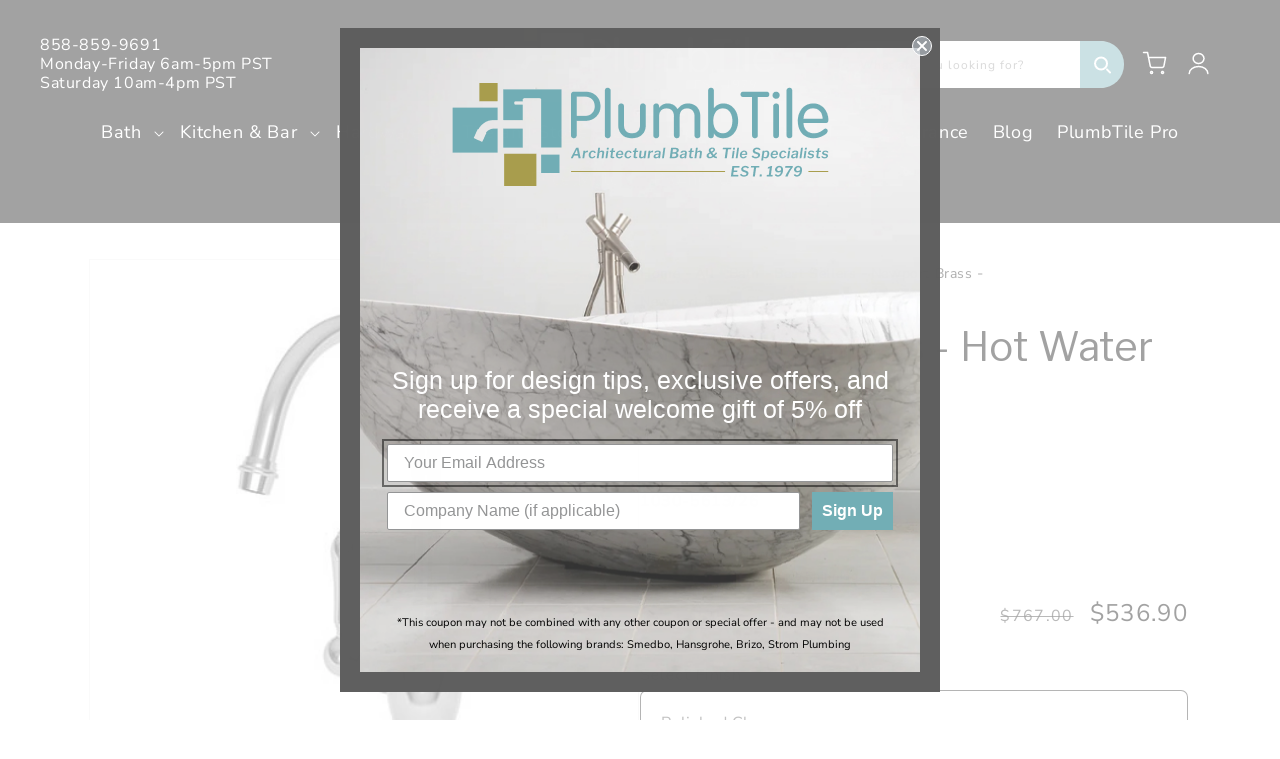

--- FILE ---
content_type: image/svg+xml
request_url: https://plumbtile.com/cdn/shop/files/PlumbTile-logo-web-header-2024_1.svg?v=1724068228&width=270
body_size: 3071
content:
<svg viewBox="0 0 769.42 211.06" xmlns="http://www.w3.org/2000/svg" id="a"><rect style="fill:#fff;" height="116.49" width="119.36" y="15.83" x="103.71"></rect><rect style="fill:#fff;" height="77.89" width="92.3" y="54.43"></rect><path style="fill:#72aeb6;" d="M84.84,93.5c-6.43,0-12.67,2.88-16.53,8.35.41.32.58.87.35,1.36l-7.51,16.55c-.26.58-.94.83-1.52.57l-15.52-7.04c-.58-.26-.83-.94-.57-1.52l7.51-16.55c.26-.58.94-.83,1.52-.57l.39.18c2.54-5.36,7.23-10.07,12.26-13.38,5.11-3.37,10.5-5.3,17.37-5.3h9.7v-25.64H0v92.3h92.3v-49.3h-7.45Z"></path><rect style="fill:#a99e4e;" height="66.06" width="66.06" y="144.99" x="105.5"></rect><rect style="fill:#a99e4e;" height="37.46" width="37.46" x="54.84"></rect><rect style="fill:#72aeb6;" height="37.63" width="37.63" y="146.71" x="181.38"></rect><path style="fill:#72aeb6;" d="M103.71,12.96v63.18h39.95v-31.93h-15.61s-1.83,0-1.83-3.32c0-3.06,1.83-3.32,1.83-3.32h15.61v-3.16c0-1.82,1.47-3.29,3.29-3.29h31.14c1.82,0,3.29,1.47,3.29,3.29v97.89h41.68V12.96h-119.36Z"></path><rect style="fill:#72aeb6;" height="38.82" width="39.95" y="93.5" x="103.71"></rect><path style="fill:#fff;" d="M253.71,122.02c0,1.92-.54,3.43-1.61,4.52-1.07,1.09-2.5,1.64-4.29,1.64s-3.21-.55-4.29-1.66-1.61-2.63-1.61-4.58V39.2c0-1.77.49-3.27,1.47-4.51.98-1.24,2.59-1.86,4.82-1.86h23.3c4.82,0,9.13.78,12.92,2.34,3.79,1.56,7.03,3.71,9.71,6.43,2.68,2.72,4.73,5.89,6.16,9.51,1.43,3.62,2.14,7.52,2.14,11.72s-.78,7.97-2.34,11.58c-1.56,3.62-3.71,6.76-6.43,9.44-2.72,2.68-5.94,4.8-9.64,6.36-3.71,1.56-7.75,2.34-12.12,2.34h-18.21v29.47ZM253.71,82.37h17.41c2.95,0,5.6-.51,7.97-1.54,2.36-1.03,4.42-2.41,6.16-4.15,1.74-1.74,3.08-3.82,4.02-6.23.94-2.41,1.41-4.96,1.41-7.63,0-2.32-.36-4.66-1.07-7.03-.72-2.36-1.88-4.49-3.48-6.36-1.61-1.88-3.68-3.42-6.23-4.62-2.54-1.21-5.65-1.81-9.31-1.81h-16.87v39.37Z"></path><path style="fill:#fff;" d="M323.22,121.92c0,1.95-.54,3.48-1.61,4.58-1.07,1.11-2.5,1.66-4.29,1.66s-3.21-.55-4.29-1.66c-1.07-1.11-1.61-2.63-1.61-4.58V31.03c0-1.95.54-3.48,1.61-4.58,1.07-1.11,2.5-1.66,4.29-1.66s3.21.55,4.29,1.66c1.07,1.11,1.61,2.64,1.61,4.58v90.89Z"></path><path style="fill:#fff;" d="M338.75,63.08c0-1.92.54-3.43,1.61-4.52s2.5-1.64,4.29-1.64,3.21.54,4.29,1.63c1.07,1.09,1.61,2.59,1.61,4.5v36.8c0,12.09,5.49,18.14,16.47,18.14s16.47-6.04,16.47-18.14v-36.8c0-1.91.54-3.41,1.61-4.5,1.07-1.09,2.5-1.63,4.29-1.63s3.21.55,4.29,1.64,1.61,2.6,1.61,4.52v37.32c0,5.06-.8,9.36-2.41,12.9-1.61,3.54-3.73,6.42-6.36,8.64-2.63,2.23-5.65,3.82-9.04,4.78-3.39.96-6.88,1.44-10.45,1.44s-7.05-.48-10.45-1.44c-3.39-.96-6.41-2.56-9.04-4.78-2.63-2.23-4.75-5.11-6.36-8.64-1.61-3.54-2.41-7.84-2.41-12.9v-37.32Z"></path><path style="fill:#fff;" d="M452.98,83.15c0-4.96-1.34-8.87-4.02-11.74-2.68-2.87-6.43-4.31-11.25-4.31s-8.55,1.44-11.18,4.31c-2.63,2.87-3.95,6.79-3.95,11.74v38.88c0,1.91-.54,3.41-1.61,4.5-1.07,1.09-2.5,1.63-4.29,1.63s-3.21-.54-4.29-1.64-1.61-2.6-1.61-4.52v-58.93c0-1.92.54-3.43,1.61-4.52s2.5-1.64,4.29-1.64,3.21.56,4.29,1.67c1.07,1.12,1.61,2.66,1.61,4.62v2.14l.27.27c.71-.89,1.54-1.85,2.48-2.88.94-1.03,2.12-1.96,3.55-2.81,1.43-.85,3.1-1.56,5.02-2.14,1.92-.58,4.22-.87,6.9-.87,3.48,0,6.94.85,10.38,2.56,3.44,1.7,6.5,4.78,9.17,9.23,2.59-3.67,5.58-6.55,8.97-8.64,3.39-2.09,7.68-3.14,12.86-3.14,2.77,0,5.6.46,8.5,1.38,2.9.92,5.56,2.42,7.97,4.52,2.41,2.1,4.4,4.83,5.96,8.19,1.56,3.36,2.34,7.49,2.34,12.38v38.63c0,1.92-.54,3.43-1.61,4.52s-2.5,1.64-4.29,1.64-3.21-.54-4.29-1.63c-1.07-1.09-1.61-2.59-1.61-4.5v-38.88c0-4.96-1.34-8.87-4.02-11.74-2.68-2.87-6.43-4.31-11.25-4.31s-8.55,1.44-11.18,4.31c-2.63,2.87-3.95,6.79-3.95,11.74v38.88c0,1.91-.54,3.41-1.61,4.5-1.07,1.09-2.5,1.63-4.29,1.63s-3.21-.54-4.29-1.63c-1.07-1.09-1.61-2.59-1.61-4.5v-38.88Z"></path><path style="fill:#fff;" d="M523.02,31.03c0-1.95.54-3.48,1.61-4.58,1.07-1.11,2.5-1.66,4.29-1.66s3.21.57,4.29,1.71c1.07,1.14,1.61,2.71,1.61,4.71v35.36h.27c.8-1.07,1.79-2.19,2.95-3.35,1.16-1.16,2.54-2.21,4.15-3.15,1.61-.94,3.42-1.69,5.42-2.28,2.01-.58,4.17-.87,6.49-.87,4.82,0,9.11.98,12.86,2.95,3.75,1.96,6.94,4.61,9.58,7.92,2.63,3.32,4.62,7.12,5.96,11.39,1.34,4.28,2.01,8.73,2.01,13.36s-.67,9.08-2.01,13.36c-1.34,4.28-3.33,8.08-5.96,11.4-2.63,3.32-5.83,5.96-9.58,7.92-3.75,1.96-8.04,2.95-12.86,2.95-9.29,0-15.62-3.26-19.02-9.78h-.27v3.48c0,1.96-.54,3.5-1.61,4.62-1.07,1.12-2.5,1.67-4.29,1.67s-3.21-.55-4.29-1.66c-1.07-1.11-1.61-2.63-1.61-4.58V31.03ZM534.6,101.44c.67,2.99,1.79,5.71,3.35,8.18,1.56,2.47,3.59,4.48,6.09,6.04,2.5,1.56,5.53,2.33,9.11,2.33s6.72-.78,9.17-2.33c2.45-1.56,4.46-3.57,6.03-6.04,1.56-2.47,2.68-5.19,3.35-8.18s1-5.95,1-8.89-.33-5.91-1-8.89-1.79-5.71-3.35-8.18c-1.56-2.47-3.57-4.48-6.03-6.04-2.46-1.56-5.51-2.34-9.17-2.34s-6.61.78-9.11,2.34c-2.5,1.56-4.53,3.57-6.09,6.04-1.56,2.47-2.68,5.19-3.35,8.18s-1,5.95-1,8.89.33,5.91,1,8.89Z"></path><path style="fill:#fff;" d="M613.01,43.8h-17.81c-1.7,0-3.08-.45-4.15-1.34-1.07-.89-1.61-2.28-1.61-4.15s.54-3.26,1.61-4.15c1.07-.89,2.45-1.34,4.15-1.34h47.41c1.7,0,3.08.45,4.15,1.34,1.07.89,1.61,2.28,1.61,4.15s-.54,3.26-1.61,4.15c-1.07.89-2.46,1.34-4.15,1.34h-17.81v78.13c0,1.95-.54,3.47-1.61,4.58s-2.5,1.66-4.29,1.66-3.21-.55-4.29-1.66-1.61-2.63-1.61-4.58V43.8Z"></path><path style="fill:#fff;" d="M657.13,34.9c1.38-1.38,3.1-2.08,5.16-2.08s3.77.69,5.16,2.08c1.38,1.39,2.08,3.1,2.08,5.16s-.69,3.77-2.08,5.16c-1.39,1.39-3.1,2.08-5.16,2.08s-3.77-.69-5.16-2.08c-1.39-1.38-2.08-3.1-2.08-5.16s.69-3.77,2.08-5.16ZM668.18,122.02c0,1.92-.54,3.43-1.61,4.52-1.07,1.09-2.5,1.64-4.29,1.64s-3.21-.54-4.29-1.64-1.61-2.6-1.61-4.52v-58.93c0-1.92.54-3.43,1.61-4.52s2.5-1.64,4.29-1.64,3.21.55,4.29,1.64c1.07,1.09,1.61,2.6,1.61,4.52v58.93Z"></path><path style="fill:#fff;" d="M695.5,121.92c0,1.95-.54,3.48-1.61,4.58-1.07,1.11-2.5,1.66-4.29,1.66s-3.21-.55-4.29-1.66c-1.07-1.11-1.61-2.63-1.61-4.58V31.03c0-1.95.54-3.48,1.61-4.58,1.07-1.11,2.5-1.66,4.29-1.66s3.21.55,4.29,1.66c1.07,1.11,1.61,2.64,1.61,4.58v90.89Z"></path><path style="fill:#fff;" d="M718.53,97.1c0,2.92.47,5.65,1.41,8.19s2.32,4.75,4.15,6.64c1.83,1.89,4.04,3.37,6.63,4.45,2.59,1.08,5.53,1.61,8.84,1.61,3.93,0,7.19-.51,9.78-1.54,2.59-1.03,4.75-2.14,6.5-3.35,1.74-1.21,3.21-2.3,4.42-3.28,1.21-.98,2.34-1.47,3.42-1.47s2.05.45,2.95,1.34c.89.89,1.34,2.19,1.34,3.88,0,1.43-.83,2.99-2.48,4.69-1.65,1.7-3.84,3.28-6.56,4.75-2.72,1.47-5.78,2.7-9.17,3.68-3.39.98-6.83,1.47-10.31,1.47-5.71,0-10.62-.98-14.73-2.95-4.11-1.96-7.5-4.6-10.18-7.92s-4.64-7.12-5.89-11.4c-1.25-4.28-1.88-8.73-1.88-13.36s.74-9.23,2.21-13.56c1.47-4.32,3.57-8.12,6.29-11.39,2.72-3.27,6.07-5.87,10.04-7.79,3.97-1.92,8.46-2.88,13.46-2.88s9.15.99,12.99,2.95c3.84,1.97,7.05,4.55,9.64,7.75,2.59,3.2,4.57,6.83,5.96,10.9,1.38,4.07,2.08,8.2,2.08,12.41,0,2.01-.45,3.54-1.34,4.6-.89,1.05-2.63,1.58-5.22,1.58h-44.33ZM757.64,88.26c0-2.49-.38-4.99-1.14-7.48-.76-2.49-1.9-4.75-3.41-6.77-1.52-2.02-3.48-3.68-5.89-4.97-2.41-1.29-5.22-1.94-8.44-1.94-3.66-.18-6.74.36-9.24,1.61-2.5,1.25-4.55,2.89-6.16,4.91-1.61,2.02-2.79,4.32-3.55,6.9-.76,2.58-1.18,5.16-1.27,7.74h39.1Z"></path><path style="fill:#fff;" d="M542.05,147.55c.06-.06.17-.09.33-.09h17.15c.3,0,.42.22.35.67l-.39,2.63c-.02.21-.08.36-.18.44-.09.08-.26.12-.49.12h-11.75c-.16,0-.29.03-.37.09-.08.06-.13.18-.16.37l-.88,6.32c-.02.16-.01.27.03.31.05.05.13.07.25.07h8.21c.19,0,.3.04.35.12.05.08.06.19.04.33l-.42,2.98c-.02.23-.18.35-.46.35h-8.24c-.26,0-.41.16-.46.49l-.88,6.49c-.03.26.04.39.21.39h12.45c.19,0,.31.04.37.11.06.07.07.2.02.39l-.39,2.95c-.02.16-.07.27-.12.33-.06.06-.19.09-.4.09h-17.23c-.47,0-.67-.26-.6-.77l3.51-24.77c.02-.21.07-.35.12-.4"></path><path style="fill:#fff;" d="M577.59,151.44c-.88-.43-1.98-.65-3.32-.65-1.03,0-1.95.16-2.75.47-.81.31-1.44.76-1.89,1.35-.46.59-.68,1.28-.68,2.07,0,.4.1.77.3,1.1.2.34.51.66.93.95.42.29.93.56,1.54.79l5.16,1.79c1.8.61,3.12,1.39,3.96,2.33.84.95,1.26,2.11,1.26,3.49,0,1.87-.49,3.46-1.47,4.75-.98,1.3-2.31,2.28-3.98,2.95-1.67.67-3.54,1-5.6,1-2.41,0-4.42-.41-6.02-1.23-1.6-.82-2.81-1.98-3.63-3.47-.09-.19-.14-.35-.14-.49s.09-.26.28-.35l2.28-1.4c.26-.16.48-.21.67-.14.19.07.35.2.49.39.54.68,1.07,1.26,1.6,1.74.53.48,1.17.84,1.93,1.07.76.23,1.75.35,2.96.35,1.03,0,1.97-.13,2.81-.4.84-.27,1.51-.7,2-1.28.49-.59.74-1.34.74-2.28,0-.63-.22-1.17-.67-1.63-.44-.46-1.2-.87-2.28-1.25l-5.09-1.79c-1.68-.56-2.93-1.37-3.74-2.44-.81-1.06-1.21-2.25-1.21-3.56s.28-2.49.84-3.53c.56-1.04,1.32-1.94,2.28-2.7.96-.76,2.07-1.34,3.33-1.74,1.26-.4,2.61-.6,4.04-.6,1.33,0,2.54.17,3.63.51,1.09.34,2.04.78,2.86,1.33.82.55,1.49,1.17,2.03,1.88.14.19.22.34.23.45.01.12-.05.22-.19.32l-2.67,1.79c-.09.07-.21.06-.33-.04-.13-.09-.28-.23-.44-.42-.49-.56-1.18-1.06-2.05-1.49"></path><path style="fill:#fff;" d="M588.48,147.88c.02-.16.07-.28.14-.33.07-.06.21-.09.42-.09h19.93c.21,0,.34.03.39.1.05.07.05.19,0,.35l-.42,2.95c-.02.16-.08.27-.16.32-.08.05-.21.07-.37.07h-6.74c-.19,0-.32.03-.39.1-.07.07-.13.19-.18.35l-2.98,21.26c-.02.21-.08.35-.16.42-.08.07-.21.1-.37.1h-4.14c-.23,0-.39-.05-.46-.16-.07-.1-.08-.27-.03-.51l2.98-21.16c.02-.28-.09-.42-.35-.42h-7.09c-.35,0-.5-.14-.46-.42l.42-2.95Z"></path><path style="fill:#fff;" d="M614.87,172.9c-.05.26-.12.42-.21.49-.09.07-.3.1-.63.1h-3.58c-.26,0-.44-.08-.54-.23-.1-.15-.15-.33-.12-.54l.56-3.96c.05-.21.1-.34.16-.39.06-.05.16-.07.3-.07h4.14c.16,0,.29.07.39.19.09.13.12.29.07.47l-.53,3.93Z"></path><path style="fill:#fff;" d="M642.41,170.09l-.42,2.98c-.02.16-.07.28-.14.33-.07.06-.21.09-.42.09h-13.47c-.21,0-.35-.03-.4-.1-.06-.07-.08-.2-.05-.39l.42-3.05c.02-.14.07-.23.14-.28.07-.05.19-.07.35-.07h4c.23,0,.36-.13.39-.39l2.28-16.28c.02-.09.02-.16-.02-.19-.04-.03-.12-.03-.26.02l-4,1.23c-.47.12-.67-.05-.6-.49l.32-2.21c.02-.23.06-.39.12-.47.06-.08.18-.17.37-.26l6-2.77c.3-.14.55-.23.74-.26.19-.03.4-.05.63-.05h2.21c.3,0,.43.19.39.56l-3.02,21.33c-.02.16.06.25.24.25h3.75c.35,0,.5.16.46.49"></path><path style="fill:#fff;" d="M659.05,159.57c.6-.14,1.18-.33,1.76-.56.57-.23,1.08-.49,1.53-.77.44-.26.72-.59.84-1,.12-.41.18-.93.18-1.56s-.08-1.28-.25-1.88c-.16-.6-.42-1.13-.77-1.61-.35-.48-.8-.85-1.33-1.12-.54-.27-1.17-.4-1.9-.4-1.03,0-1.98.26-2.86.79-.88.53-1.57,1.21-2.09,2.05-.52.84-.77,1.77-.77,2.77,0,1.05.36,1.9,1.07,2.54.71.65,1.65.97,2.82.97.58,0,1.17-.07,1.77-.21M652.23,173.37c-.87-.29-1.61-.66-2.23-1.11-.62-.44-1.13-.94-1.53-1.47-.4-.54-.68-1.05-.84-1.54-.07-.23,0-.4.24-.49l3.16-1.05c.33-.12.58.04.77.46.35.63.79,1.12,1.32,1.46.53.34,1.25.51,2.16.51,1.36,0,2.54-.34,3.54-1.02,1.01-.68,1.82-1.61,2.46-2.79.63-1.18,1.05-2.54,1.26-4.09.02-.26,0-.4-.09-.44-.08-.04-.23,0-.44.09-.87.37-1.75.7-2.67.96-.91.27-1.95.4-3.12.4-1.68,0-3.12-.29-4.3-.86-1.18-.57-2.09-1.37-2.72-2.39-.63-1.02-.95-2.18-.95-3.49,0-1.4.29-2.67.88-3.81s1.39-2.12,2.4-2.95c1.02-.83,2.18-1.47,3.47-1.93,1.3-.46,2.65-.68,4.05-.68,1.94,0,3.59.41,4.95,1.23,1.36.82,2.39,1.98,3.1,3.49.71,1.51,1.07,3.31,1.07,5.39s-.29,4.26-.88,6.24c-.58,1.99-1.44,3.75-2.56,5.3-1.12,1.54-2.49,2.77-4.1,3.67-1.61.9-3.44,1.35-5.47,1.35-1.1,0-2.08-.15-2.95-.44"></path><path style="fill:#fff;" d="M692.09,147.46c.3,0,.5.08.58.24.08.16.1.34.05.53l-.28,1.68c-.07.33-.18.65-.33.95-.15.3-.36.6-.61.88-1.05,1.31-2.08,2.71-3.09,4.21-1.01,1.5-1.96,3.04-2.88,4.61-.91,1.58-1.74,3.12-2.47,4.63-.74,1.51-1.37,2.92-1.9,4.25-.53,1.32-.9,2.46-1.14,3.42-.05.23-.12.4-.21.49-.09.09-.24.14-.46.14h-4.63c-.23,0-.4-.09-.49-.28-.09-.19-.09-.43,0-.74.52-1.26,1.13-2.63,1.86-4.11.72-1.47,1.57-3.05,2.54-4.74.97-1.68,2.1-3.48,3.39-5.4,1.29-1.92,2.76-3.97,4.42-6.14.12-.14.16-.25.14-.32-.02-.07-.14-.1-.35-.1h-12.35c-.23,0-.39-.07-.45-.19-.07-.13-.08-.28-.04-.44l.77-3.16c.05-.16.12-.28.23-.33.1-.06.26-.09.47-.09h17.23Z"></path><path style="fill:#fff;" d="M706.31,159.57c.6-.14,1.18-.33,1.76-.56.57-.23,1.08-.49,1.53-.77.44-.26.72-.59.84-1,.12-.41.18-.93.18-1.56s-.08-1.28-.25-1.88c-.16-.6-.42-1.13-.77-1.61-.35-.48-.8-.85-1.33-1.12-.54-.27-1.17-.4-1.9-.4-1.03,0-1.98.26-2.86.79-.88.53-1.57,1.21-2.09,2.05-.52.84-.77,1.77-.77,2.77,0,1.05.36,1.9,1.07,2.54.71.65,1.65.97,2.82.97.58,0,1.17-.07,1.77-.21M699.49,173.37c-.87-.29-1.61-.66-2.23-1.11-.62-.44-1.13-.94-1.53-1.47-.4-.54-.68-1.05-.84-1.54-.07-.23,0-.4.24-.49l3.16-1.05c.33-.12.58.04.77.46.35.63.79,1.12,1.32,1.46.53.34,1.25.51,2.16.51,1.36,0,2.54-.34,3.54-1.02,1.01-.68,1.82-1.61,2.46-2.79.63-1.18,1.05-2.54,1.26-4.09.02-.26,0-.4-.09-.44-.08-.04-.23,0-.44.09-.86.37-1.75.7-2.67.96-.91.27-1.95.4-3.12.4-1.68,0-3.12-.29-4.3-.86-1.18-.57-2.09-1.37-2.72-2.39-.63-1.02-.95-2.18-.95-3.49,0-1.4.29-2.67.88-3.81.58-1.13,1.39-2.12,2.4-2.95,1.02-.83,2.18-1.47,3.47-1.93,1.3-.46,2.65-.68,4.05-.68,1.94,0,3.59.41,4.95,1.23,1.36.82,2.39,1.98,3.1,3.49.71,1.51,1.07,3.31,1.07,5.39s-.29,4.26-.88,6.24c-.58,1.99-1.44,3.75-2.56,5.3-1.12,1.54-2.49,2.77-4.1,3.67-1.61.9-3.44,1.35-5.47,1.35-1.1,0-2.08-.15-2.95-.44"></path><path style="fill:#aa9f4f; fill-rule:evenodd;" d="M241.95,160.28c0-.61.55-1.1,1.23-1.1h282.66c.68,0,1.23.49,1.23,1.1s-.55,1.1-1.23,1.1H243.18c-.68,0-1.23-.49-1.23-1.1Z"></path><path style="fill:#aa9f4f; fill-rule:evenodd;" d="M728.48,160.28c0-.61.55-1.1,1.23-1.1h38.43c.67,0,1.23.49,1.23,1.1s-.55,1.1-1.23,1.1h-38.43c-.68,0-1.23-.49-1.23-1.1Z"></path></svg>

--- FILE ---
content_type: text/javascript; charset=utf-8
request_url: https://plumbtile.com/web-pixels@fcfee988w5aeb613cpc8e4bc33m6693e112/web-pixel-36274402@5559ea45e47b67d15b30b79e7c6719da/sandbox/worker.modern.js
body_size: -528
content:
importScripts('https://plumbtile.com/cdn/wpm/sfcfee988w5aeb613cpc8e4bc33m6693e112m.js');
globalThis.shopify = self.webPixelsManager.createShopifyExtend('36274402', 'APP');
importScripts('/web-pixels/strict/app/web-pixel-36274402@5559ea45e47b67d15b30b79e7c6719da.js');


--- FILE ---
content_type: image/svg+xml
request_url: https://plumbtile.com/cdn/shop/files/PlumbTile-logo-web-header-2024_1.svg?v=1724068228&width=1250
body_size: 3022
content:
<svg viewBox="0 0 769.42 211.06" xmlns="http://www.w3.org/2000/svg" id="a"><rect style="fill:#fff;" height="116.49" width="119.36" y="15.83" x="103.71"></rect><rect style="fill:#fff;" height="77.89" width="92.3" y="54.43"></rect><path style="fill:#72aeb6;" d="M84.84,93.5c-6.43,0-12.67,2.88-16.53,8.35.41.32.58.87.35,1.36l-7.51,16.55c-.26.58-.94.83-1.52.57l-15.52-7.04c-.58-.26-.83-.94-.57-1.52l7.51-16.55c.26-.58.94-.83,1.52-.57l.39.18c2.54-5.36,7.23-10.07,12.26-13.38,5.11-3.37,10.5-5.3,17.37-5.3h9.7v-25.64H0v92.3h92.3v-49.3h-7.45Z"></path><rect style="fill:#a99e4e;" height="66.06" width="66.06" y="144.99" x="105.5"></rect><rect style="fill:#a99e4e;" height="37.46" width="37.46" x="54.84"></rect><rect style="fill:#72aeb6;" height="37.63" width="37.63" y="146.71" x="181.38"></rect><path style="fill:#72aeb6;" d="M103.71,12.96v63.18h39.95v-31.93h-15.61s-1.83,0-1.83-3.32c0-3.06,1.83-3.32,1.83-3.32h15.61v-3.16c0-1.82,1.47-3.29,3.29-3.29h31.14c1.82,0,3.29,1.47,3.29,3.29v97.89h41.68V12.96h-119.36Z"></path><rect style="fill:#72aeb6;" height="38.82" width="39.95" y="93.5" x="103.71"></rect><path style="fill:#fff;" d="M253.71,122.02c0,1.92-.54,3.43-1.61,4.52-1.07,1.09-2.5,1.64-4.29,1.64s-3.21-.55-4.29-1.66-1.61-2.63-1.61-4.58V39.2c0-1.77.49-3.27,1.47-4.51.98-1.24,2.59-1.86,4.82-1.86h23.3c4.82,0,9.13.78,12.92,2.34,3.79,1.56,7.03,3.71,9.71,6.43,2.68,2.72,4.73,5.89,6.16,9.51,1.43,3.62,2.14,7.52,2.14,11.72s-.78,7.97-2.34,11.58c-1.56,3.62-3.71,6.76-6.43,9.44-2.72,2.68-5.94,4.8-9.64,6.36-3.71,1.56-7.75,2.34-12.12,2.34h-18.21v29.47ZM253.71,82.37h17.41c2.95,0,5.6-.51,7.97-1.54,2.36-1.03,4.42-2.41,6.16-4.15,1.74-1.74,3.08-3.82,4.02-6.23.94-2.41,1.41-4.96,1.41-7.63,0-2.32-.36-4.66-1.07-7.03-.72-2.36-1.88-4.49-3.48-6.36-1.61-1.88-3.68-3.42-6.23-4.62-2.54-1.21-5.65-1.81-9.31-1.81h-16.87v39.37Z"></path><path style="fill:#fff;" d="M323.22,121.92c0,1.95-.54,3.48-1.61,4.58-1.07,1.11-2.5,1.66-4.29,1.66s-3.21-.55-4.29-1.66c-1.07-1.11-1.61-2.63-1.61-4.58V31.03c0-1.95.54-3.48,1.61-4.58,1.07-1.11,2.5-1.66,4.29-1.66s3.21.55,4.29,1.66c1.07,1.11,1.61,2.64,1.61,4.58v90.89Z"></path><path style="fill:#fff;" d="M338.75,63.08c0-1.92.54-3.43,1.61-4.52s2.5-1.64,4.29-1.64,3.21.54,4.29,1.63c1.07,1.09,1.61,2.59,1.61,4.5v36.8c0,12.09,5.49,18.14,16.47,18.14s16.47-6.04,16.47-18.14v-36.8c0-1.91.54-3.41,1.61-4.5,1.07-1.09,2.5-1.63,4.29-1.63s3.21.55,4.29,1.64,1.61,2.6,1.61,4.52v37.32c0,5.06-.8,9.36-2.41,12.9-1.61,3.54-3.73,6.42-6.36,8.64-2.63,2.23-5.65,3.82-9.04,4.78-3.39.96-6.88,1.44-10.45,1.44s-7.05-.48-10.45-1.44c-3.39-.96-6.41-2.56-9.04-4.78-2.63-2.23-4.75-5.11-6.36-8.64-1.61-3.54-2.41-7.84-2.41-12.9v-37.32Z"></path><path style="fill:#fff;" d="M452.98,83.15c0-4.96-1.34-8.87-4.02-11.74-2.68-2.87-6.43-4.31-11.25-4.31s-8.55,1.44-11.18,4.31c-2.63,2.87-3.95,6.79-3.95,11.74v38.88c0,1.91-.54,3.41-1.61,4.5-1.07,1.09-2.5,1.63-4.29,1.63s-3.21-.54-4.29-1.64-1.61-2.6-1.61-4.52v-58.93c0-1.92.54-3.43,1.61-4.52s2.5-1.64,4.29-1.64,3.21.56,4.29,1.67c1.07,1.12,1.61,2.66,1.61,4.62v2.14l.27.27c.71-.89,1.54-1.85,2.48-2.88.94-1.03,2.12-1.96,3.55-2.81,1.43-.85,3.1-1.56,5.02-2.14,1.92-.58,4.22-.87,6.9-.87,3.48,0,6.94.85,10.38,2.56,3.44,1.7,6.5,4.78,9.17,9.23,2.59-3.67,5.58-6.55,8.97-8.64,3.39-2.09,7.68-3.14,12.86-3.14,2.77,0,5.6.46,8.5,1.38,2.9.92,5.56,2.42,7.97,4.52,2.41,2.1,4.4,4.83,5.96,8.19,1.56,3.36,2.34,7.49,2.34,12.38v38.63c0,1.92-.54,3.43-1.61,4.52s-2.5,1.64-4.29,1.64-3.21-.54-4.29-1.63c-1.07-1.09-1.61-2.59-1.61-4.5v-38.88c0-4.96-1.34-8.87-4.02-11.74-2.68-2.87-6.43-4.31-11.25-4.31s-8.55,1.44-11.18,4.31c-2.63,2.87-3.95,6.79-3.95,11.74v38.88c0,1.91-.54,3.41-1.61,4.5-1.07,1.09-2.5,1.63-4.29,1.63s-3.21-.54-4.29-1.63c-1.07-1.09-1.61-2.59-1.61-4.5v-38.88Z"></path><path style="fill:#fff;" d="M523.02,31.03c0-1.95.54-3.48,1.61-4.58,1.07-1.11,2.5-1.66,4.29-1.66s3.21.57,4.29,1.71c1.07,1.14,1.61,2.71,1.61,4.71v35.36h.27c.8-1.07,1.79-2.19,2.95-3.35,1.16-1.16,2.54-2.21,4.15-3.15,1.61-.94,3.42-1.69,5.42-2.28,2.01-.58,4.17-.87,6.49-.87,4.82,0,9.11.98,12.86,2.95,3.75,1.96,6.94,4.61,9.58,7.92,2.63,3.32,4.62,7.12,5.96,11.39,1.34,4.28,2.01,8.73,2.01,13.36s-.67,9.08-2.01,13.36c-1.34,4.28-3.33,8.08-5.96,11.4-2.63,3.32-5.83,5.96-9.58,7.92-3.75,1.96-8.04,2.95-12.86,2.95-9.29,0-15.62-3.26-19.02-9.78h-.27v3.48c0,1.96-.54,3.5-1.61,4.62-1.07,1.12-2.5,1.67-4.29,1.67s-3.21-.55-4.29-1.66c-1.07-1.11-1.61-2.63-1.61-4.58V31.03ZM534.6,101.44c.67,2.99,1.79,5.71,3.35,8.18,1.56,2.47,3.59,4.48,6.09,6.04,2.5,1.56,5.53,2.33,9.11,2.33s6.72-.78,9.17-2.33c2.45-1.56,4.46-3.57,6.03-6.04,1.56-2.47,2.68-5.19,3.35-8.18s1-5.95,1-8.89-.33-5.91-1-8.89-1.79-5.71-3.35-8.18c-1.56-2.47-3.57-4.48-6.03-6.04-2.46-1.56-5.51-2.34-9.17-2.34s-6.61.78-9.11,2.34c-2.5,1.56-4.53,3.57-6.09,6.04-1.56,2.47-2.68,5.19-3.35,8.18s-1,5.95-1,8.89.33,5.91,1,8.89Z"></path><path style="fill:#fff;" d="M613.01,43.8h-17.81c-1.7,0-3.08-.45-4.15-1.34-1.07-.89-1.61-2.28-1.61-4.15s.54-3.26,1.61-4.15c1.07-.89,2.45-1.34,4.15-1.34h47.41c1.7,0,3.08.45,4.15,1.34,1.07.89,1.61,2.28,1.61,4.15s-.54,3.26-1.61,4.15c-1.07.89-2.46,1.34-4.15,1.34h-17.81v78.13c0,1.95-.54,3.47-1.61,4.58s-2.5,1.66-4.29,1.66-3.21-.55-4.29-1.66-1.61-2.63-1.61-4.58V43.8Z"></path><path style="fill:#fff;" d="M657.13,34.9c1.38-1.38,3.1-2.08,5.16-2.08s3.77.69,5.16,2.08c1.38,1.39,2.08,3.1,2.08,5.16s-.69,3.77-2.08,5.16c-1.39,1.39-3.1,2.08-5.16,2.08s-3.77-.69-5.16-2.08c-1.39-1.38-2.08-3.1-2.08-5.16s.69-3.77,2.08-5.16ZM668.18,122.02c0,1.92-.54,3.43-1.61,4.52-1.07,1.09-2.5,1.64-4.29,1.64s-3.21-.54-4.29-1.64-1.61-2.6-1.61-4.52v-58.93c0-1.92.54-3.43,1.61-4.52s2.5-1.64,4.29-1.64,3.21.55,4.29,1.64c1.07,1.09,1.61,2.6,1.61,4.52v58.93Z"></path><path style="fill:#fff;" d="M695.5,121.92c0,1.95-.54,3.48-1.61,4.58-1.07,1.11-2.5,1.66-4.29,1.66s-3.21-.55-4.29-1.66c-1.07-1.11-1.61-2.63-1.61-4.58V31.03c0-1.95.54-3.48,1.61-4.58,1.07-1.11,2.5-1.66,4.29-1.66s3.21.55,4.29,1.66c1.07,1.11,1.61,2.64,1.61,4.58v90.89Z"></path><path style="fill:#fff;" d="M718.53,97.1c0,2.92.47,5.65,1.41,8.19s2.32,4.75,4.15,6.64c1.83,1.89,4.04,3.37,6.63,4.45,2.59,1.08,5.53,1.61,8.84,1.61,3.93,0,7.19-.51,9.78-1.54,2.59-1.03,4.75-2.14,6.5-3.35,1.74-1.21,3.21-2.3,4.42-3.28,1.21-.98,2.34-1.47,3.42-1.47s2.05.45,2.95,1.34c.89.89,1.34,2.19,1.34,3.88,0,1.43-.83,2.99-2.48,4.69-1.65,1.7-3.84,3.28-6.56,4.75-2.72,1.47-5.78,2.7-9.17,3.68-3.39.98-6.83,1.47-10.31,1.47-5.71,0-10.62-.98-14.73-2.95-4.11-1.96-7.5-4.6-10.18-7.92s-4.64-7.12-5.89-11.4c-1.25-4.28-1.88-8.73-1.88-13.36s.74-9.23,2.21-13.56c1.47-4.32,3.57-8.12,6.29-11.39,2.72-3.27,6.07-5.87,10.04-7.79,3.97-1.92,8.46-2.88,13.46-2.88s9.15.99,12.99,2.95c3.84,1.97,7.05,4.55,9.64,7.75,2.59,3.2,4.57,6.83,5.96,10.9,1.38,4.07,2.08,8.2,2.08,12.41,0,2.01-.45,3.54-1.34,4.6-.89,1.05-2.63,1.58-5.22,1.58h-44.33ZM757.64,88.26c0-2.49-.38-4.99-1.14-7.48-.76-2.49-1.9-4.75-3.41-6.77-1.52-2.02-3.48-3.68-5.89-4.97-2.41-1.29-5.22-1.94-8.44-1.94-3.66-.18-6.74.36-9.24,1.61-2.5,1.25-4.55,2.89-6.16,4.91-1.61,2.02-2.79,4.32-3.55,6.9-.76,2.58-1.18,5.16-1.27,7.74h39.1Z"></path><path style="fill:#fff;" d="M542.05,147.55c.06-.06.17-.09.33-.09h17.15c.3,0,.42.22.35.67l-.39,2.63c-.02.21-.08.36-.18.44-.09.08-.26.12-.49.12h-11.75c-.16,0-.29.03-.37.09-.08.06-.13.18-.16.37l-.88,6.32c-.02.16-.01.27.03.31.05.05.13.07.25.07h8.21c.19,0,.3.04.35.12.05.08.06.19.04.33l-.42,2.98c-.02.23-.18.35-.46.35h-8.24c-.26,0-.41.16-.46.49l-.88,6.49c-.03.26.04.39.21.39h12.45c.19,0,.31.04.37.11.06.07.07.2.02.39l-.39,2.95c-.02.16-.07.27-.12.33-.06.06-.19.09-.4.09h-17.23c-.47,0-.67-.26-.6-.77l3.51-24.77c.02-.21.07-.35.12-.4"></path><path style="fill:#fff;" d="M577.59,151.44c-.88-.43-1.98-.65-3.32-.65-1.03,0-1.95.16-2.75.47-.81.31-1.44.76-1.89,1.35-.46.59-.68,1.28-.68,2.07,0,.4.1.77.3,1.1.2.34.51.66.93.95.42.29.93.56,1.54.79l5.16,1.79c1.8.61,3.12,1.39,3.96,2.33.84.95,1.26,2.11,1.26,3.49,0,1.87-.49,3.46-1.47,4.75-.98,1.3-2.31,2.28-3.98,2.95-1.67.67-3.54,1-5.6,1-2.41,0-4.42-.41-6.02-1.23-1.6-.82-2.81-1.98-3.63-3.47-.09-.19-.14-.35-.14-.49s.09-.26.28-.35l2.28-1.4c.26-.16.48-.21.67-.14.19.07.35.2.49.39.54.68,1.07,1.26,1.6,1.74.53.48,1.17.84,1.93,1.07.76.23,1.75.35,2.96.35,1.03,0,1.97-.13,2.81-.4.84-.27,1.51-.7,2-1.28.49-.59.74-1.34.74-2.28,0-.63-.22-1.17-.67-1.63-.44-.46-1.2-.87-2.28-1.25l-5.09-1.79c-1.68-.56-2.93-1.37-3.74-2.44-.81-1.06-1.21-2.25-1.21-3.56s.28-2.49.84-3.53c.56-1.04,1.32-1.94,2.28-2.7.96-.76,2.07-1.34,3.33-1.74,1.26-.4,2.61-.6,4.04-.6,1.33,0,2.54.17,3.63.51,1.09.34,2.04.78,2.86,1.33.82.55,1.49,1.17,2.03,1.88.14.19.22.34.23.45.01.12-.05.22-.19.32l-2.67,1.79c-.09.07-.21.06-.33-.04-.13-.09-.28-.23-.44-.42-.49-.56-1.18-1.06-2.05-1.49"></path><path style="fill:#fff;" d="M588.48,147.88c.02-.16.07-.28.14-.33.07-.06.21-.09.42-.09h19.93c.21,0,.34.03.39.1.05.07.05.19,0,.35l-.42,2.95c-.02.16-.08.27-.16.32-.08.05-.21.07-.37.07h-6.74c-.19,0-.32.03-.39.1-.07.07-.13.19-.18.35l-2.98,21.26c-.02.21-.08.35-.16.42-.08.07-.21.1-.37.1h-4.14c-.23,0-.39-.05-.46-.16-.07-.1-.08-.27-.03-.51l2.98-21.16c.02-.28-.09-.42-.35-.42h-7.09c-.35,0-.5-.14-.46-.42l.42-2.95Z"></path><path style="fill:#fff;" d="M614.87,172.9c-.05.26-.12.42-.21.49-.09.07-.3.1-.63.1h-3.58c-.26,0-.44-.08-.54-.23-.1-.15-.15-.33-.12-.54l.56-3.96c.05-.21.1-.34.16-.39.06-.05.16-.07.3-.07h4.14c.16,0,.29.07.39.19.09.13.12.29.07.47l-.53,3.93Z"></path><path style="fill:#fff;" d="M642.41,170.09l-.42,2.98c-.02.16-.07.28-.14.33-.07.06-.21.09-.42.09h-13.47c-.21,0-.35-.03-.4-.1-.06-.07-.08-.2-.05-.39l.42-3.05c.02-.14.07-.23.14-.28.07-.05.19-.07.35-.07h4c.23,0,.36-.13.39-.39l2.28-16.28c.02-.09.02-.16-.02-.19-.04-.03-.12-.03-.26.02l-4,1.23c-.47.12-.67-.05-.6-.49l.32-2.21c.02-.23.06-.39.12-.47.06-.08.18-.17.37-.26l6-2.77c.3-.14.55-.23.74-.26.19-.03.4-.05.63-.05h2.21c.3,0,.43.19.39.56l-3.02,21.33c-.02.16.06.25.24.25h3.75c.35,0,.5.16.46.49"></path><path style="fill:#fff;" d="M659.05,159.57c.6-.14,1.18-.33,1.76-.56.57-.23,1.08-.49,1.53-.77.44-.26.72-.59.84-1,.12-.41.18-.93.18-1.56s-.08-1.28-.25-1.88c-.16-.6-.42-1.13-.77-1.61-.35-.48-.8-.85-1.33-1.12-.54-.27-1.17-.4-1.9-.4-1.03,0-1.98.26-2.86.79-.88.53-1.57,1.21-2.09,2.05-.52.84-.77,1.77-.77,2.77,0,1.05.36,1.9,1.07,2.54.71.65,1.65.97,2.82.97.58,0,1.17-.07,1.77-.21M652.23,173.37c-.87-.29-1.61-.66-2.23-1.11-.62-.44-1.13-.94-1.53-1.47-.4-.54-.68-1.05-.84-1.54-.07-.23,0-.4.24-.49l3.16-1.05c.33-.12.58.04.77.46.35.63.79,1.12,1.32,1.46.53.34,1.25.51,2.16.51,1.36,0,2.54-.34,3.54-1.02,1.01-.68,1.82-1.61,2.46-2.79.63-1.18,1.05-2.54,1.26-4.09.02-.26,0-.4-.09-.44-.08-.04-.23,0-.44.09-.87.37-1.75.7-2.67.96-.91.27-1.95.4-3.12.4-1.68,0-3.12-.29-4.3-.86-1.18-.57-2.09-1.37-2.72-2.39-.63-1.02-.95-2.18-.95-3.49,0-1.4.29-2.67.88-3.81s1.39-2.12,2.4-2.95c1.02-.83,2.18-1.47,3.47-1.93,1.3-.46,2.65-.68,4.05-.68,1.94,0,3.59.41,4.95,1.23,1.36.82,2.39,1.98,3.1,3.49.71,1.51,1.07,3.31,1.07,5.39s-.29,4.26-.88,6.24c-.58,1.99-1.44,3.75-2.56,5.3-1.12,1.54-2.49,2.77-4.1,3.67-1.61.9-3.44,1.35-5.47,1.35-1.1,0-2.08-.15-2.95-.44"></path><path style="fill:#fff;" d="M692.09,147.46c.3,0,.5.08.58.24.08.16.1.34.05.53l-.28,1.68c-.07.33-.18.65-.33.95-.15.3-.36.6-.61.88-1.05,1.31-2.08,2.71-3.09,4.21-1.01,1.5-1.96,3.04-2.88,4.61-.91,1.58-1.74,3.12-2.47,4.63-.74,1.51-1.37,2.92-1.9,4.25-.53,1.32-.9,2.46-1.14,3.42-.05.23-.12.4-.21.49-.09.09-.24.14-.46.14h-4.63c-.23,0-.4-.09-.49-.28-.09-.19-.09-.43,0-.74.52-1.26,1.13-2.63,1.86-4.11.72-1.47,1.57-3.05,2.54-4.74.97-1.68,2.1-3.48,3.39-5.4,1.29-1.92,2.76-3.97,4.42-6.14.12-.14.16-.25.14-.32-.02-.07-.14-.1-.35-.1h-12.35c-.23,0-.39-.07-.45-.19-.07-.13-.08-.28-.04-.44l.77-3.16c.05-.16.12-.28.23-.33.1-.06.26-.09.47-.09h17.23Z"></path><path style="fill:#fff;" d="M706.31,159.57c.6-.14,1.18-.33,1.76-.56.57-.23,1.08-.49,1.53-.77.44-.26.72-.59.84-1,.12-.41.18-.93.18-1.56s-.08-1.28-.25-1.88c-.16-.6-.42-1.13-.77-1.61-.35-.48-.8-.85-1.33-1.12-.54-.27-1.17-.4-1.9-.4-1.03,0-1.98.26-2.86.79-.88.53-1.57,1.21-2.09,2.05-.52.84-.77,1.77-.77,2.77,0,1.05.36,1.9,1.07,2.54.71.65,1.65.97,2.82.97.58,0,1.17-.07,1.77-.21M699.49,173.37c-.87-.29-1.61-.66-2.23-1.11-.62-.44-1.13-.94-1.53-1.47-.4-.54-.68-1.05-.84-1.54-.07-.23,0-.4.24-.49l3.16-1.05c.33-.12.58.04.77.46.35.63.79,1.12,1.32,1.46.53.34,1.25.51,2.16.51,1.36,0,2.54-.34,3.54-1.02,1.01-.68,1.82-1.61,2.46-2.79.63-1.18,1.05-2.54,1.26-4.09.02-.26,0-.4-.09-.44-.08-.04-.23,0-.44.09-.86.37-1.75.7-2.67.96-.91.27-1.95.4-3.12.4-1.68,0-3.12-.29-4.3-.86-1.18-.57-2.09-1.37-2.72-2.39-.63-1.02-.95-2.18-.95-3.49,0-1.4.29-2.67.88-3.81.58-1.13,1.39-2.12,2.4-2.95,1.02-.83,2.18-1.47,3.47-1.93,1.3-.46,2.65-.68,4.05-.68,1.94,0,3.59.41,4.95,1.23,1.36.82,2.39,1.98,3.1,3.49.71,1.51,1.07,3.31,1.07,5.39s-.29,4.26-.88,6.24c-.58,1.99-1.44,3.75-2.56,5.3-1.12,1.54-2.49,2.77-4.1,3.67-1.61.9-3.44,1.35-5.47,1.35-1.1,0-2.08-.15-2.95-.44"></path><path style="fill:#aa9f4f; fill-rule:evenodd;" d="M241.95,160.28c0-.61.55-1.1,1.23-1.1h282.66c.68,0,1.23.49,1.23,1.1s-.55,1.1-1.23,1.1H243.18c-.68,0-1.23-.49-1.23-1.1Z"></path><path style="fill:#aa9f4f; fill-rule:evenodd;" d="M728.48,160.28c0-.61.55-1.1,1.23-1.1h38.43c.67,0,1.23.49,1.23,1.1s-.55,1.1-1.23,1.1h-38.43c-.68,0-1.23-.49-1.23-1.1Z"></path></svg>